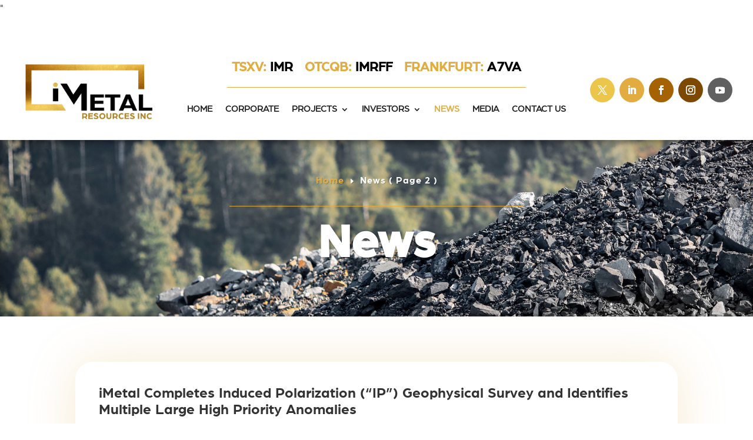

--- FILE ---
content_type: text/css
request_url: https://imetalresources.ca/wp-content/themes/homepro-divi-child-theme/style.css?ver=4.27.5
body_size: 1027
content:
/* 
 Theme Name:     homepro-divi-child-theme
 Author:         Mark Hendriksen
 Author URI:     https://markhendriksen.com
 Template:       Divi
 Version:        1.0
 Description:    A Divi Child Theme 
*/ 


/* ----------- PUT YOUR CUSTOM CSS BELOW THIS LINE -- DO NOT EDIT ABOVE THIS LINE --------------------------- */ 

/* ### CHANGE COLORS ### */

/* ### Phone text color right from logo ### */
.phone_cta .phone_text,
.phone_cta_sub .phone_text {
	color: #c6a579;
}

/* ### Drop down arrow icon color ### */
ul.sub-menu li a .fa-chevron-right {
	color: #c6a579;
}

/* ### Mobile "MENU" text color ### */
.et_mobile_nav_menu .mobile_menu_bar:before {
	color: #ffffff !important;
}

/* ### Mobile menu icon color ### */
.et_mobile_nav_menu .mobile_menu_bar:after {
	color: #c6a579 !important;
}

/* ### Back to top background color ### */
.et_pb_scroll_top.et-visible {
    background-color: #c6a579 !important;
}

/* ### Widget background and border color ### */
.et_pb_widget {
	background-color: rgba(0,0,0,0.57);
	border: 1px solid #07697a;
}

/* ### Search widget input field background and border color ### */
.widget_search input#s {
    border: 1px solid #c6a579;
	background-color: #07697a !important;
}

/* ### Search widget button background, text and border color ### */
.widget_search input#searchsubmit {
	background-color: #c6a579;
	border: 1px solid #c6a579;
    color: #fff;
}

/* ### END CHANGE COLORS ### */


/* ### IMAGE GRID 1 ### */
.main_bg_imagegrid.image_grid_1_hover {
background-image: url(INSERT_IMAGE_URL_HERE);
}

/* ### IMAGE GRID 2 ### */
.main_bg_imagegrid.image_grid_2_hover {
background-image: url(INSERT_IMAGE_URL_HERE);
}

/* ### IMAGE GRID 3 ### */
.main_bg_imagegrid.image_grid_3_hover {
background-image: url(INSERT_IMAGE_URL_HERE);
}

/* ### IMAGE GRID 4 ### */
.main_bg_imagegrid.image_grid_4_hover {
background-image: url(INSERT_IMAGE_URL_HERE);
}

/* ### IMAGE GRID 5 ### */
.main_bg_imagegrid.image_grid_5_hover {
background-image: url(INSERT_IMAGE_URL_HERE);
}

/* ### IMAGE GRID 6 ### */
.main_bg_imagegrid.image_grid_6_hover {
background-image: url(INSERT_IMAGE_URL_HERE);
}

/* ### IMAGE GRID 7 ### */
.main_bg_imagegrid.image_grid_7_hover {
background-image: url(INSERT_IMAGE_URL_HERE);
}

/* ### IMAGE GRID 8 ### */
.main_bg_imagegrid.image_grid_8_hover {
background-image: url(INSERT_IMAGE_URL_HERE);
}


/* ### PRELOAD IMAGES GRID ### */

.home .clearfix:after{
    width:0; height:0; overflow:hidden; z-index:-1;
    content:	url(INSERT_IMAGE_URL_HERE) 
				url(INSERT_IMAGE_URL_HERE) 
				url(INSERT_IMAGE_URL_HERE) 
				url(INSERT_IMAGE_URL_HERE)
				url(INSERT_IMAGE_URL_HERE)
				url(INSERT_IMAGE_URL_HERE)
				url(INSERT_IMAGE_URL_HERE)
				url(INSERT_IMAGE_URL_HERE);
}

.current_image_grid {
	color: #c6a579 !important;
}

.main_bg_imagegrid {
	-webkit-transition: all .3s ease-in !important;
	-moz-transition: all 0.3s ease-in!important;
	-ms-transition: all 0.3s ease-in!important;
	-o-transition: all 0.3s ease-in!important;
	transition: all 0.3s ease-in!important;
}


/* ### HEADER ### */

.custom_menu.et_pb_fullwidth_menu .et-menu>li, .custom_menu.et_pb_menu .et-menu>li {
    padding-right: 20px;
    padding-left: 20px;
}

.custom_menu.et_pb_fullwidth_menu--with-logo .et_pb_menu__menu>nav>ul>li>a, .custom_menu.et_pb_menu--with-logo .et_pb_menu__menu>nav>ul>li>a {
    margin-top: 40px;
}

.phone_cta .phone_text,
.phone_cta_sub .phone_text {
	font-size: 36px !important;
}

@media only screen and (min-width: 981px) {
.phone_cta .et_pb_module_header,
.phone_cta_sub .et_pb_module_header {
	padding-top:35px;
}}

@media only screen and (max-width: 479px) {
.phone_cta .phone_text,
.phone_cta_sub .phone_text	{
	font-size: 26px !important;
}

.phone_cta .et_pb_main_blurb_image {
	display: none;	
}}

@media only screen and (min-width: 981px) and (max-width: 1400px) {
.custom_menu.et_pb_fullwidth_menu .et-menu>li, .custom_menu.et_pb_menu .et-menu>li {
    padding-right: 15px;
    padding-left: 15px;
}}

@media only screen and (min-width: 981px) and (max-width: 1200px) {
.header_quote {
	font-size: 16px !important;	
}
	
a.header_quote_button  {
	font-size: 12px !important;	
}}


/* ### DROPDOWN MENU ### */

@media only screen and (min-width: 981px) {
ul.sub-menu li a {
	border-bottom: 1px solid #c6a579;
	padding-left: 0px !important;
	font-size: 14px !important;
}}

ul.sub-menu li a .fa-chevron-right {
	padding-right: 7px;
}

.et_mobile_nav_menu .mobile_menu_bar:before {
    content: "MENU";
    font-family: arial !important;
	font-size: 28px;
}

.et_mobile_nav_menu .mobile_menu_bar:after {
	content: "\61";
	font-family: "ETmodules"!important;
	font-size: 40px;
	position: absolute;
    top: 15px;
}

.et_mobile_nav_menu {
	margin-left: -28px !important;
	padding-top: 15px;
}


/* ### HOME PAGE ### */

@media only screen and (min-width: 981px) and (max-width: 1400px) {
.custom_width_95 {
	width: 100% !important;
	max-width: 95% !important;
}

.testimonial_home {
	transform: translateX(0px) translateY(-50px) !important;	
}}

@media only screen and (min-width: 981px) {
.et_pb_image.testimonial_home_image {
	position: absolute;
    bottom: 0px;
}}

.et_pb_image.testimonial_home_image {
    margin-bottom: 0px !important;	
}

/* ##### TESTIMONIAL PAGE ##### */

.custom_testimonial .et_pb_testimonial_description {
	float: right;
    display: inline-block;
    width: 50%;
    text-align: right;
}

.custom_testimonial .et_pb_testimonial_portrait {
    display: block;
    float: left;
}

@media (min-width: 981px) and (max-width: 1300px) {
.custom_testimonial .et_pb_testimonial_portrait {
    text-align: center;
    float: none;
}

.custom_testimonial .et_pb_testimonial_description {
	float: none;
    width: 100%;
    text-align: center;
}}

/* ### BLOG PAGE ### */

.custom_blog .et_pb_post p {
	font-size: 16px !important;
	padding-bottom: 15px;
}

.custom_blog .et_overlay {
    border: none;
}

/* ### SINGLE BLOG POST ### */

.et_pb_widget {
    padding-left: 25px;
    padding-top: 25px;
	padding-bottom:15px;
}

.widget_search input#s {
    height: 40px!important;
    margin: 0;
    padding: .7em;
    color: #fff;
    font-size: 14px;
    line-height: normal!important;
}

.widget_search {
	background-color: rgba(0,0,0,0) !important;
	padding-left: 0px;
	padding-right: 0px;
    padding-top: 0px;
	padding-bottom:0px;
} 

--- FILE ---
content_type: text/css
request_url: https://imetalresources.ca/wp-content/et-cache/8327/et-core-unified-8327.min.css?ver=1766260839
body_size: -155
content:
.custom_gradient_text{margin-bottom:20px!important}.custom_breadcrumbs{text-align:center}.custom_news .et_pb_post{padding:40px;box-shadow:0px 2px 80px 0px rgb(227 172 64 / 25%);border-radius:30px}.custom_news .et_pb_post:hover{box-shadow:0px 2px 80px 0px rgb(227 172 64 / 40%)}.et_mobile_nav_menu .mobile_menu_bar:after{left:50%;top:0}@media(max-width:981px){.col_reverse_mobile{display:flex;flex-direction:column-reverse}.custom_news .et_pb_post{padding:30px 20px}

--- FILE ---
content_type: text/css
request_url: https://imetalresources.ca/wp-content/et-cache/8327/et-core-unified-tb-14-tb-16-deferred-8327.min.css?ver=1766260840
body_size: 474
content:
@font-face{font-family:"Arboria Bold";font-display:swap;src:url("https://imetalresources.ca/wp-content/uploads/et-fonts/Arboria-Bold.ttf") format("truetype")}@font-face{font-family:"Arboria Book";font-display:swap;src:url("https://imetalresources.ca/wp-content/uploads/et-fonts/Arboria-Book.ttf") format("truetype")}@font-face{font-family:"Arboria Medium";font-display:swap;src:url("https://imetalresources.ca/wp-content/uploads/et-fonts/Arboria-Medium.ttf") format("truetype")}div.et_pb_section.et_pb_section_0{background-position:center bottom 0px;background-image:url(https://imetalresources.ca/wp-content/uploads/2022/05/image-000.jpg),linear-gradient(180deg,rgba(0,0,0,0.3) 0%,rgba(0,0,0,0.3) 100%)!important}.et_pb_section_0.et_pb_section{padding-top:30px;padding-bottom:30px}.et_pb_section_0{box-shadow:inset 0px 2px 18px 0px rgba(0,0,0,0.4)}.lwp_divi_breadcrumbs_0{font-family:'Arboria Bold',Helvetica,Arial,Lucida,sans-serif;letter-spacing:1px;text-shadow:0.08em 0.08em 0em rgba(0,0,0,0.21);margin-bottom:10px}.lwp_divi_breadcrumbs_0 .separator{font-family:ETmodules!important;font-weight:400!important}.lwp_divi_breadcrumbs_0 .lwp-breadcrumbs .current,.lwp_divi_breadcrumbs_0 .lwp-breadcrumbs .separator{color:#FFFFFF}.et_pb_divider_0{margin-bottom:0px!important;max-width:500px}.et_pb_divider_0:before{border-top-color:#e3ac40}.et_pb_text_0 h1{font-family:'Arboria Bold',Helvetica,Arial,Lucida,sans-serif;font-weight:800;font-size:80px;color:#ffffff!important;text-align:center;text-shadow:0.03em 0.03em 0.05em rgba(0,0,0,0.4)}.et_pb_text_0{margin-bottom:20px!important}.et_pb_blog_0 .et_pb_post .entry-title a,.et_pb_blog_0 .not-found-title{font-family:'Arboria Bold',Helvetica,Arial,Lucida,sans-serif!important;transition:color 300ms ease 0ms}.et_pb_blog_0 .et_pb_post:hover .entry-title a,.et_pb_blog_0:hover .not-found-title{color:#e3ac40!important}.et_pb_blog_0 .et_pb_post .entry-title,.et_pb_blog_0 .not-found-title{font-size:24px!important;line-height:1.2em!important}.et_pb_blog_0 a.more-link{display:inline-block;padding:12px 20px;border:1px solid #333333;margin-top:20px;border-radius:10px;color:#ffffff;background-color:#333333;text-transform:uppercase;font-weight:bold;font-size:14px;transition:.3s}.et_pb_blog_0 a.more-link:hover{background-color:#222222;letter-spacing:1px}.ba_logo_grid_child_0 .dtq-logo-grid__item,.ba_logo_grid_child_1 .dtq-logo-grid__item,.ba_logo_grid_child_2 .dtq-logo-grid__item,.ba_logo_grid_child_3 .dtq-logo-grid__item,.ba_logo_grid_child_4 .dtq-logo-grid__item,.ba_logo_grid_child_5 .dtq-logo-grid__item,.ba_logo_grid_child_6 .dtq-logo-grid__item,.ba_logo_grid_child_7 .dtq-logo-grid__item,.ba_logo_grid_child_8 .dtq-logo-grid__item{background-color:#e2e5ed!important;padding-top:50px!important;padding-right:50px!important;padding-bottom:50px!important;padding-left:50px!important}.et_pb_divider_0.et_pb_module{margin-left:auto!important;margin-right:auto!important}@media only screen and (max-width:980px){.et_pb_row_0,body #page-container .et-db #et-boc .et-l .et_pb_row_0.et_pb_row,body.et_pb_pagebuilder_layout.single #page-container #et-boc .et-l .et_pb_row_0.et_pb_row,body.et_pb_pagebuilder_layout.single.et_full_width_page #page-container #et-boc .et-l .et_pb_row_0.et_pb_row{width:80%}.et_pb_blog_0 .et_pb_post .entry-title,.et_pb_blog_0 .not-found-title{font-size:22px!important}}@media only screen and (max-width:767px){.et_pb_text_0 h1{font-size:48px}.et_pb_row_1,body #page-container .et-db #et-boc .et-l .et_pb_row_1.et_pb_row,body.et_pb_pagebuilder_layout.single #page-container #et-boc .et-l .et_pb_row_1.et_pb_row,body.et_pb_pagebuilder_layout.single.et_full_width_page #page-container #et-boc .et-l .et_pb_row_1.et_pb_row{width:90%}.et_pb_blog_0 .et_pb_post .entry-title,.et_pb_blog_0 .not-found-title{font-size:20px!important}}

--- FILE ---
content_type: text/javascript
request_url: https://cdn.insiteai.chat/embed/chat-widget.js
body_size: 19093
content:
"use strict";(()=>{var _=Object.defineProperty;var q=(r,a,n)=>a in r?_(r,a,{enumerable:!0,configurable:!0,writable:!0,value:n}):r[a]=n;var s=(r,a,n)=>q(r,typeof a!="symbol"?a+"":a,n);var j=(r,a,n)=>new Promise((w,d)=>{var b=i=>{try{o(n.next(i))}catch(m){d(m)}},t=i=>{try{o(n.throw(i))}catch(m){d(m)}},o=i=>i.done?w(i.value):Promise.resolve(i.value).then(b,t);o((n=n.apply(r,a)).next())});(()=>{if(window.ChatWidget){console.warn("ChatWidget: Already initialized, skipping");return}let r=d=>{let b=d==="dark";return`
    @keyframes slideIn {
      0% {
        opacity: 0;
        transform: scale(0.96) translateY(10px);
      }
      100% {
        opacity: 1;
        transform: scale(1) translateY(0);
      }
    }

    @keyframes fadeIn {
      from {
        opacity: 0;
      }
      to {
        opacity: 1;
      }
    }

    @keyframes scaleIn {
      0% {
        opacity: 0;
        transform: scale(0.8) translateY(10px);
      }
      50% {
        transform: scale(1.03) translateY(-2px);
      }
      100% {
        opacity: 1;
        transform: scale(1) translateY(0);
      }
    }

    @keyframes pulse {
      0%, 100% {
        opacity: 1;
      }
      50% {
        opacity: 0.5;
      }
    }

    @keyframes slideInRight {
      from {
        opacity: 0;
        transform: translateX(10px);
      }
      to {
        opacity: 1;
        transform: translateX(0);
      }
    }

    @keyframes slideInLeft {
      from {
        opacity: 0;
        transform: translateX(-10px);
      }
      to {
        opacity: 1;
        transform: translateX(0);
      }
    }

    @keyframes expandButton {
      0% {
        width: 3rem;
        padding: 0;
      }
      100% {
        width: auto;
        padding: 0 1rem;
      }
    }

    .theme-light, .theme-dark {
      display: flex;
      flex-direction: column;
      flex: 1;
      height: 100%;
      width: 100%;
      overflow: hidden;
    }

    .chat-embed-button {
      font-family: Inter, -apple-system, BlinkMacSystemFont, 'Segoe UI', Roboto, Oxygen, Ubuntu, Cantarell, 'Helvetica Neue', sans-serif;
      position: fixed !important;
      bottom: 1rem !important;
      right: 1rem !important;
      width: 3rem;
      height: 3rem;
      border-radius: 9999px;
      background-color: hsl(221.2 83.2% 53.3%);
      color: white;
      border: none;
      cursor: pointer;
      box-shadow: 0 10px 15px -3px rgb(0 0 0 / 0.1);
      transition: width 500ms cubic-bezier(0.32, 0.72, 0, 1),
                  padding 500ms cubic-bezier(0.32, 0.72, 0, 1),
                  box-shadow 200ms ease;
      z-index: 99999 !important;
      display: flex !important;
      align-items: center;
      justify-content: center;
      padding: 0;
      animation: scaleIn 400ms cubic-bezier(0.32, 0.72, 0, 1);
      overflow: hidden;
      white-space: nowrap;
      font-size: 0.875rem;
      font-weight: 500;
      visibility: visible !important;
      opacity: 1 !important;
    }

    .chat-embed-button.expanded {
      width: auto;
      padding: 0 1rem;
      justify-content: flex-start;
    }

    .chat-embed-button.theme-dark {
      background-color: hsl(217.2 91.2% 71.8%);
      color: hsl(222.2 47.4% 11.2%);
    }

    .chat-embed-button:hover {
      transform: scale(1.02);
      box-shadow: 0 20px 25px -5px rgb(0 0 0 / 0.1);
      transition: transform 200ms cubic-bezier(0.32, 0.72, 0, 1),
                  box-shadow 200ms ease;
    }

    .chat-embed-button-icon {
      min-width: 1.5rem;
      width: 1.5rem;
      height: 1.5rem;
      flex-shrink: 0;
      display: flex;
      align-items: center;
      justify-content: center;
      transition: transform 300ms cubic-bezier(0.32, 0.72, 0, 1);
    }
    
    .chat-embed-button-icon svg {
      width: 1.5rem;
      height: 1.5rem;
    }

    .chat-embed-button.expanded .chat-embed-button-icon {
      transform: scale(0.95);
    }

    .chat-embed-button-text {
      margin-left: 0.5rem;
      opacity: 0;
      transform: translateX(-10px);
      transition: opacity 400ms cubic-bezier(0.32, 0.72, 0, 1) 100ms,
                  transform 400ms cubic-bezier(0.32, 0.72, 0, 1) 100ms;
      display: none;
    }

    .chat-embed-button.expanded .chat-embed-button-text {
      opacity: 1;
      transform: translateX(0);
      display: block;
    }
    
    .chat-embed-button.hidden {
      display: none !important;
    }


    @media (prefers-reduced-motion: reduce) {
      .chat-embed-button {
        transition: none;
        animation: none;
      }
      .chat-embed-button.expanded {
        width: auto;
        padding: 0 1rem;
      }
      .chat-embed-button-icon,
      .chat-embed-button-text {
        transition: none;
      }
      .chat-embed-button.expanded .chat-embed-button-text {
        opacity: 1;
        transform: none;
      }
      .chat-embed-dialog {
        animation: none;
      }
    }

    .chat-embed-dialog {
      font-family: Inter, -apple-system, BlinkMacSystemFont, 'Segoe UI', Roboto, Oxygen, Ubuntu, Cantarell, 'Helvetica Neue', sans-serif;
      position: fixed;
      bottom: 1rem;
      max-width: 500px;
      max-height: 700px;
      width: 100%;
      height: 100%;
      background: hsl(0 0% 100%);
      border-radius: 0.75rem;
      overflow: hidden;
      border: 1px solid hsl(214.3 31.8% 91.4%);
      box-shadow: 0 20px 25px -5px rgb(0 0 0 / 0.1);
      z-index: 9999;
      display: none;
    }

    .chat-embed-dialog.theme-dark {
      background: hsl(0 0% 0%);
      border-color: hsl(240 3.7% 15.9%);
    }

    .chat-embed-dialog.open {
      display: flex;
      flex-direction: column;
      animation: slideIn 300ms cubic-bezier(0.32, 0.72, 0, 1);
    }

    .chat-embed-header {
      font-family: Inter, -apple-system, BlinkMacSystemFont, 'Segoe UI', Roboto, Oxygen, Ubuntu, Cantarell, 'Helvetica Neue', sans-serif;
      display: flex;
      justify-content: space-between;
      align-items: start;
      padding: 0.75rem 1rem;
      border-bottom: 1px solid hsl(214.3 31.8% 91.4%);
      flex-shrink: 0;
    }

    .chat-embed-title-wrapper {
      display: flex;
      flex-direction: column;
      gap: 0.125rem;
      flex: 1;
    }

    .chat-embed-title-row {
      display: flex;
      align-items: center;
      gap: 0.5rem 0.75rem;
    }

    .chat-embed-iframe-container {
      flex: 1;
      min-height: 0;
      position: relative;
      display: flex;
      flex-direction: column;
    }

    .chat-embed-iframe {
      flex: 1;
      width: 100%;
      height: 100%;
      border: none;
      position: absolute;
      inset: 0;
    }

    .chat-embed-title {
      font-family: Inter, -apple-system, BlinkMacSystemFont, 'Segoe UI', Roboto, Oxygen, Ubuntu, Cantarell, 'Helvetica Neue', sans-serif;
      font-size: 1rem;
      font-weight: 500;
      color: hsl(240 3.7% 15.9%);
      display: flex;
      align-items: center;
      gap: 0.5rem 0.75rem;
      flex-direction: row;
    }

    .chat-embed-subtitle {
      font-family: Inter, -apple-system, BlinkMacSystemFont, 'Segoe UI', Roboto, Oxygen, Ubuntu, Cantarell, 'Helvetica Neue', sans-serif;
      font-size: 0.85rem;
      font-weight: 400;
      color: hsl(240 3.7% 40%);
      margin-top: 0.2rem;
      line-height: 1.5;
    }

    .chat-embed-divider {
      width: 4px;
      height: 4px;
      border-radius: 9999px;
      background-color: hsl(0, 0%, 70%);
      flex-shrink: 0;
    }

    .chat-embed-badge {
      display: inline-flex;
      align-items: center;
      gap: 0.35rem;
      padding: 0.3rem 0.4rem;
      background-color: hsl(221.2 83.2% 53.3% / 0.1);
      color: hsl(221.2 83.2% 53.3%);
      border-radius: 9999px;
      font-family: Inter, -apple-system, BlinkMacSystemFont, 'Segoe UI', Roboto, Oxygen, Ubuntu, Cantarell, 'Helvetica Neue', sans-serif;
      font-size: 0.75rem;
      font-weight: 500;
      white-space: nowrap;
      line-height: 1;
      border: 1px solid hsl(221.2 83.2% 53.3% / 0.1);
      text-decoration: none;
      transition: background-color 150ms, color 150ms;
    }

    .chat-embed-badge img {
      width: 11px;
      height: 11px;
      object-fit: contain;
      flex-shrink: 0;
    }

    .chat-embed-badge span {
      font-weight: 500;
    }

    .chat-embed-badge:hover {
      background-color: hsl(221.2 83.2% 53.3% / 0.15);
      color: hsl(221.2 83.2% 45%);
    }

    .theme-dark .chat-embed-divider {
      background-color: hsl(0, 0%, 30%);
    }

    .theme-dark .chat-embed-header {
      border-color: hsl(240 3.7% 15.9%);
    }

    .theme-dark .chat-embed-title {
      color: hsl(0 0% 100%);
    }

    .theme-dark .chat-embed-subtitle {
      color: hsl(240 3.7% 60%);
    }

    .theme-dark .chat-embed-badge {
      background-color: hsl(217.2 91.2% 71.8% / 0.2);
      color: hsl(217.2 91.2% 71.8%);
      border-color: hsl(217.2 91.2% 71.8% / 0.2);
    }

    .theme-dark .chat-embed-badge:hover {
      background-color: hsl(217.2 91.2% 71.8% / 0.3);
      color: hsl(217.2 91.2% 80%);
    }

    .chat-embed-close {
      width: 2rem;
      height: 2rem;
      border-radius: 0.375rem;
      background: transparent;
      border: none;
      cursor: pointer;
      color: #797b86;
      z-index: 10000;
      display: flex;
      align-items: center;
      justify-content: center;
      padding: 0;
      transition: background-color 150ms;
    }

   
    .chat-embed-close:hover {
      background-color: #e0e1e6;
    }

    .theme-dark .chat-embed-close {
      color: #80828d;
    }

    .theme-dark .chat-embed-close:hover {
      background-color: hsl(240 3.7% 15.9% / 0.8);
    }

    /* Default position (right) */
    .chat-embed-dialog {
      right: 1rem;
      left: auto;
      transform-origin: bottom right;
    }

    /* Explicit right position */
    .chat-embed-button.position-right {
      right: 1rem !important;
      left: auto !important;
    }
    
    .chat-embed-dialog.position-right {
      right: 1rem;
      left: auto;
      transform-origin: bottom right;
    }

    /* Left position */
    .chat-embed-button.position-left {
      left: 1rem !important;
      right: auto !important;
    }
    
    .chat-embed-dialog.position-left {
      left: 1rem;
      right: auto;
      transform-origin: bottom left;
    }

    /* Mobile styles - must come after position styles for proper override */
    @media (max-width: 640px) {
      .chat-embed-button {
        bottom: 0.75rem !important;
      }
      
      .chat-embed-button.position-left {
        left: 0.75rem !important;
      }
      
      .chat-embed-button.position-right {
        right: 0.75rem !important;
      }
      
      .chat-embed-dialog {
        width: 100% !important;
        height: 100% !important;
        bottom: 0 !important;
        max-width: 100% !important;
        max-height: 100% !important;
        border-radius: 0 !important;
        border: none !important;
      }
      
      .chat-embed-dialog.position-right {
        right: 0 !important;
        left: auto !important;
      }
      
      .chat-embed-dialog.position-left {
        left: 0 !important;
        right: auto !important;
      }
    }

    /* Hide mobile badge wrapper on desktop */
    .chat-embed-badge-wrapper {
      display: none;
    }
    
    /* Hide desktop badge on mobile */
    @media (max-width: 480px) {
      .chat-embed-divider {
        display: none;
      }
      
      .chat-embed-header {
        align-items: flex-start;
      }

      .chat-embed-title-row {
        flex-direction: column;
        align-items: flex-start;
      }
      
      /* Show mobile badge wrapper */
      .chat-embed-badge-wrapper {
        display: block;
        margin-top: 0.5rem;
      }
      
      /* Hide desktop badge */
      .chat-embed-badge-desktop {
        display: none !important;
      }
    }
    
    /* Desktop styles */
    @media (min-width: 481px) {
      /* Show desktop badge */
      .chat-embed-badge-desktop {
        display: inline-flex;
      }
      
      /* Hide mobile badge wrapper */
      .chat-embed-badge-wrapper {
        display: none;
      }
    }
  `},a=`
    <svg xmlns="http://www.w3.org/2000/svg" width="24" height="24" viewBox="0 0 24 24" fill="none" stroke="currentColor" stroke-width="2" stroke-linecap="round" stroke-linejoin="round">
      <path d="M21 15a2 2 0 0 1-2 2H7l-4 4V5a2 2 0 0 1 2-2h14a2 2 0 0 1 2 2z"/>
      <path d="M13 8H7"/>
      <path d="M17 12H7"/>
    </svg>
  `,n=`
    <svg xmlns="http://www.w3.org/2000/svg" width="16" height="16" viewBox="0 0 24 24" fill="none" stroke="currentColor" stroke-width="2" stroke-linecap="round" stroke-linejoin="round">
      <line x1="18" y1="6" x2="6" y2="18"></line>
      <line x1="6" y1="6" x2="18" y2="18"></line>
    </svg>
  `;class w extends HTMLElement{constructor(){super();s(this,"button",null);s(this,"dialog",null);s(this,"iframe",null);s(this,"sessionId",null);s(this,"iframeLoaded",!1);s(this,"expandTimeout",null);s(this,"scrollListener",null);s(this,"buttonExpanded",!1);s(this,"assistantCode","");this.attachShadow({mode:"open"})}connectedCallback(){return j(this,null,function*(){var A,U,O,R,B;let t=this.getAttribute("code")||"";this.assistantCode=t;let o="system",i="right",m=!1,u=null;if(!document.querySelector('link[href*="fonts.googleapis.com/css2"][href*="Inter"]')){let e=document.createElement("link");e.rel="stylesheet",e.href="https://fonts.googleapis.com/css2?family=Inter:ital,opsz,wght@0,14..32,100..900;1,14..32,100..900&display=swap",document.head.appendChild(e)}let N=`insite-chat-session-${t}`;this.sessionId=sessionStorage.getItem(N),this.sessionId||(this.sessionId=crypto.randomUUID(),sessionStorage.setItem(N,this.sessionId));let T=`insite-chat-auto-opened-${t}`,F=localStorage.getItem(T)==="true";if(t)try{let e=yield fetch(`https://bot.insiteai.chat/embed/${t}`);if(e.ok){let y=yield e.json();i=y.position||"right",o=y.theme||"system",m=y.defaultOpen||!1,u=y.accentColor||null}}catch(e){console.warn("Failed to fetch widget config, using defaults:",e)}let c=o;o==="system"&&(c=window.matchMedia("(prefers-color-scheme: dark)").matches?"dark":"light");let M=document.createElement("style");M.textContent=r(c);let g=document.createElement("div");g.className=c==="dark"?"theme-dark":"theme-light",this.button=document.createElement("button"),this.button.className=`chat-embed-button position-${i} ${c==="dark"?"theme-dark":""}`,this.button.setAttribute("aria-label","Open chat");let k=document.createElement("div");k.className="chat-embed-button-icon",k.innerHTML=a;let v=document.createElement("span");v.className="chat-embed-button-text",v.textContent="Ask our AI",this.button.appendChild(k),this.button.appendChild(v),this.dialog=document.createElement("div"),this.dialog.className=`chat-embed-dialog position-${i} ${c==="dark"?"theme-dark":""}`;let f=document.createElement("div");f.className="chat-embed-header";let h=document.createElement("div");h.className="chat-embed-title-wrapper";let x=document.createElement("div");x.className="chat-embed-title-row";let C=document.createElement("div");C.className="chat-embed-title";let H=document.createElement("span");H.textContent="AI Assistant";let l=document.createElement("a");l.className="chat-embed-badge",l.href="https://insiteai.chat",l.target="_blank",l.rel="noopener noreferrer";let E=document.createElement("img");E.src=c==="dark"?"https://bot.insiteai.chat/logo_white.png":"https://bot.insiteai.chat/logo.png",E.alt="InSite";let z=document.createElement("span");z.textContent="Powered by InSite AI",l.appendChild(E),l.appendChild(z);let W=l.cloneNode(!0);W.className="chat-embed-badge chat-embed-badge-desktop",C.appendChild(H),x.appendChild(C),x.appendChild(W);let L=document.createElement("div");L.className="chat-embed-subtitle",L.textContent="Ask a question about our company \u2014 get a quick, clear answer.";let I=document.createElement("div");I.className="chat-embed-badge-wrapper",I.appendChild(l),h.appendChild(x),h.appendChild(L),h.appendChild(I);let p=document.createElement("button");p.className="chat-embed-close",p.innerHTML=n,p.setAttribute("aria-label","Close chat"),f.appendChild(h),f.appendChild(p);let S=document.createElement("div");if(S.className="chat-embed-iframe-container",this.iframe=document.createElement("iframe"),this.iframe.className="chat-embed-iframe",this.iframe.title="InSite AI Chat",S.appendChild(this.iframe),g.appendChild(f),g.appendChild(S),this.dialog.appendChild(g),(A=this.shadowRoot)==null||A.appendChild(M),u){let e=document.createElement("style");e.textContent=`
          .chat-embed-button {
            background-color: ${u} !important;
          }
          .chat-embed-button.theme-dark {
            background-color: ${u} !important;
            color: white !important;
          }
        `,(U=this.shadowRoot)==null||U.appendChild(e)}(O=this.shadowRoot)==null||O.appendChild(this.button),(R=this.shadowRoot)==null||R.appendChild(this.dialog);let $=c,D=()=>{var e;(e=this.dialog)==null||e.classList.add("open"),this.button&&(this.button.classList.add("hidden"),this.button.classList.remove("expanded")),this.expandTimeout&&(clearTimeout(this.expandTimeout),this.expandTimeout=null),this.scrollListener&&(window.removeEventListener("scroll",this.scrollListener),this.scrollListener=null),!this.iframeLoaded&&this.iframe&&(this.iframe.src=`https://bot.insiteai.chat/${t}/${this.sessionId}?theme=${$}&embedded=true`,this.iframeLoaded=!0)};this.button.addEventListener("click",D),p.addEventListener("click",()=>{var e;(e=this.dialog)==null||e.classList.remove("open"),this.button&&(this.button.classList.remove("hidden"),this.button.classList.remove("expanded"),this.buttonExpanded=!1)}),this.handleKeyboardNavigation();let X=window.matchMedia("(max-width: 640px)").matches;m&&!X&&!F?(localStorage.setItem(T,"true"),setTimeout(()=>{var e;(e=this.dialog)==null||e.classList.add("open"),this.button&&this.button.classList.add("hidden"),!this.iframeLoaded&&this.iframe&&(this.iframe.src=`https://bot.insiteai.chat/${t}/${this.sessionId}?theme=${$}&embedded=true`,this.iframeLoaded=!0)},100)):this.button&&!((B=this.dialog)!=null&&B.classList.contains("open"))&&(this.button.classList.add("expanded"),this.buttonExpanded=!0)})}disconnectedCallback(){var t,o,i;(t=this.button)==null||t.removeEventListener("click",()=>{}),(i=(o=this.dialog)==null?void 0:o.querySelector(".chat-embed-close"))==null||i.removeEventListener("click",()=>{}),window.removeEventListener("keydown",()=>{}),this.scrollListener&&window.removeEventListener("scroll",this.scrollListener),this.expandTimeout&&clearTimeout(this.expandTimeout)}handleKeyboardNavigation(){window.addEventListener("keydown",t=>{var o;t.key==="Escape"&&((o=this.dialog)!=null&&o.classList.contains("open"))&&(this.dialog.classList.remove("open"),this.button&&(this.button.classList.remove("hidden"),this.button.classList.remove("expanded"),this.buttonExpanded=!1))})}}customElements.get("chat-embed-chat")||customElements.define("chat-embed-chat",w),window.ChatWidget={init:d=>{if(document.querySelector(`chat-embed-chat[code="${d.code}"]`)){console.warn(`ChatWidget: Widget with code "${d.code}" already exists, skipping initialization`);return}let t=document.createElement("chat-embed-chat");Object.entries(d).forEach(([o,i])=>{t.setAttribute(o,String(i))}),document.body.appendChild(t)}}})();})();
//# sourceMappingURL=chat-widget.js.map
